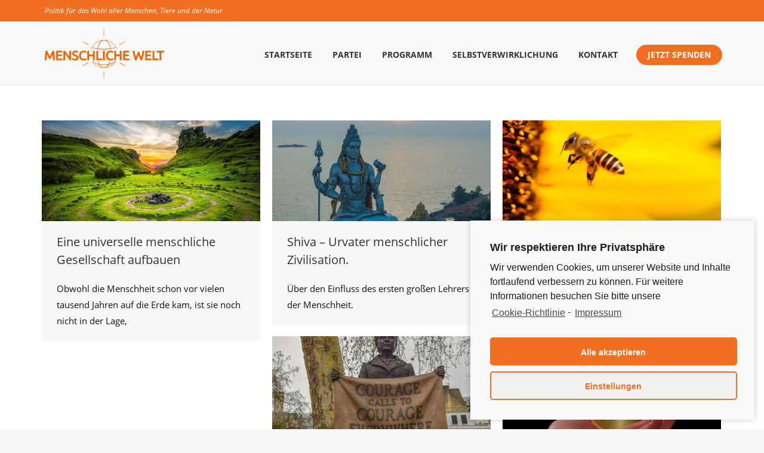

--- FILE ---
content_type: text/html; charset=utf-8
request_url: https://www.google.com/recaptcha/api2/anchor?ar=1&k=6LepS6kUAAAAABbjX-8676VcNyx4tlVzeX_EUstB&co=aHR0cHM6Ly93d3cubWVuc2NobGljaGV3ZWx0LmRlOjQ0Mw..&hl=de&v=PoyoqOPhxBO7pBk68S4YbpHZ&size=invisible&anchor-ms=20000&execute-ms=30000&cb=yaiajtdh4nx
body_size: 48749
content:
<!DOCTYPE HTML><html dir="ltr" lang="de"><head><meta http-equiv="Content-Type" content="text/html; charset=UTF-8">
<meta http-equiv="X-UA-Compatible" content="IE=edge">
<title>reCAPTCHA</title>
<style type="text/css">
/* cyrillic-ext */
@font-face {
  font-family: 'Roboto';
  font-style: normal;
  font-weight: 400;
  font-stretch: 100%;
  src: url(//fonts.gstatic.com/s/roboto/v48/KFO7CnqEu92Fr1ME7kSn66aGLdTylUAMa3GUBHMdazTgWw.woff2) format('woff2');
  unicode-range: U+0460-052F, U+1C80-1C8A, U+20B4, U+2DE0-2DFF, U+A640-A69F, U+FE2E-FE2F;
}
/* cyrillic */
@font-face {
  font-family: 'Roboto';
  font-style: normal;
  font-weight: 400;
  font-stretch: 100%;
  src: url(//fonts.gstatic.com/s/roboto/v48/KFO7CnqEu92Fr1ME7kSn66aGLdTylUAMa3iUBHMdazTgWw.woff2) format('woff2');
  unicode-range: U+0301, U+0400-045F, U+0490-0491, U+04B0-04B1, U+2116;
}
/* greek-ext */
@font-face {
  font-family: 'Roboto';
  font-style: normal;
  font-weight: 400;
  font-stretch: 100%;
  src: url(//fonts.gstatic.com/s/roboto/v48/KFO7CnqEu92Fr1ME7kSn66aGLdTylUAMa3CUBHMdazTgWw.woff2) format('woff2');
  unicode-range: U+1F00-1FFF;
}
/* greek */
@font-face {
  font-family: 'Roboto';
  font-style: normal;
  font-weight: 400;
  font-stretch: 100%;
  src: url(//fonts.gstatic.com/s/roboto/v48/KFO7CnqEu92Fr1ME7kSn66aGLdTylUAMa3-UBHMdazTgWw.woff2) format('woff2');
  unicode-range: U+0370-0377, U+037A-037F, U+0384-038A, U+038C, U+038E-03A1, U+03A3-03FF;
}
/* math */
@font-face {
  font-family: 'Roboto';
  font-style: normal;
  font-weight: 400;
  font-stretch: 100%;
  src: url(//fonts.gstatic.com/s/roboto/v48/KFO7CnqEu92Fr1ME7kSn66aGLdTylUAMawCUBHMdazTgWw.woff2) format('woff2');
  unicode-range: U+0302-0303, U+0305, U+0307-0308, U+0310, U+0312, U+0315, U+031A, U+0326-0327, U+032C, U+032F-0330, U+0332-0333, U+0338, U+033A, U+0346, U+034D, U+0391-03A1, U+03A3-03A9, U+03B1-03C9, U+03D1, U+03D5-03D6, U+03F0-03F1, U+03F4-03F5, U+2016-2017, U+2034-2038, U+203C, U+2040, U+2043, U+2047, U+2050, U+2057, U+205F, U+2070-2071, U+2074-208E, U+2090-209C, U+20D0-20DC, U+20E1, U+20E5-20EF, U+2100-2112, U+2114-2115, U+2117-2121, U+2123-214F, U+2190, U+2192, U+2194-21AE, U+21B0-21E5, U+21F1-21F2, U+21F4-2211, U+2213-2214, U+2216-22FF, U+2308-230B, U+2310, U+2319, U+231C-2321, U+2336-237A, U+237C, U+2395, U+239B-23B7, U+23D0, U+23DC-23E1, U+2474-2475, U+25AF, U+25B3, U+25B7, U+25BD, U+25C1, U+25CA, U+25CC, U+25FB, U+266D-266F, U+27C0-27FF, U+2900-2AFF, U+2B0E-2B11, U+2B30-2B4C, U+2BFE, U+3030, U+FF5B, U+FF5D, U+1D400-1D7FF, U+1EE00-1EEFF;
}
/* symbols */
@font-face {
  font-family: 'Roboto';
  font-style: normal;
  font-weight: 400;
  font-stretch: 100%;
  src: url(//fonts.gstatic.com/s/roboto/v48/KFO7CnqEu92Fr1ME7kSn66aGLdTylUAMaxKUBHMdazTgWw.woff2) format('woff2');
  unicode-range: U+0001-000C, U+000E-001F, U+007F-009F, U+20DD-20E0, U+20E2-20E4, U+2150-218F, U+2190, U+2192, U+2194-2199, U+21AF, U+21E6-21F0, U+21F3, U+2218-2219, U+2299, U+22C4-22C6, U+2300-243F, U+2440-244A, U+2460-24FF, U+25A0-27BF, U+2800-28FF, U+2921-2922, U+2981, U+29BF, U+29EB, U+2B00-2BFF, U+4DC0-4DFF, U+FFF9-FFFB, U+10140-1018E, U+10190-1019C, U+101A0, U+101D0-101FD, U+102E0-102FB, U+10E60-10E7E, U+1D2C0-1D2D3, U+1D2E0-1D37F, U+1F000-1F0FF, U+1F100-1F1AD, U+1F1E6-1F1FF, U+1F30D-1F30F, U+1F315, U+1F31C, U+1F31E, U+1F320-1F32C, U+1F336, U+1F378, U+1F37D, U+1F382, U+1F393-1F39F, U+1F3A7-1F3A8, U+1F3AC-1F3AF, U+1F3C2, U+1F3C4-1F3C6, U+1F3CA-1F3CE, U+1F3D4-1F3E0, U+1F3ED, U+1F3F1-1F3F3, U+1F3F5-1F3F7, U+1F408, U+1F415, U+1F41F, U+1F426, U+1F43F, U+1F441-1F442, U+1F444, U+1F446-1F449, U+1F44C-1F44E, U+1F453, U+1F46A, U+1F47D, U+1F4A3, U+1F4B0, U+1F4B3, U+1F4B9, U+1F4BB, U+1F4BF, U+1F4C8-1F4CB, U+1F4D6, U+1F4DA, U+1F4DF, U+1F4E3-1F4E6, U+1F4EA-1F4ED, U+1F4F7, U+1F4F9-1F4FB, U+1F4FD-1F4FE, U+1F503, U+1F507-1F50B, U+1F50D, U+1F512-1F513, U+1F53E-1F54A, U+1F54F-1F5FA, U+1F610, U+1F650-1F67F, U+1F687, U+1F68D, U+1F691, U+1F694, U+1F698, U+1F6AD, U+1F6B2, U+1F6B9-1F6BA, U+1F6BC, U+1F6C6-1F6CF, U+1F6D3-1F6D7, U+1F6E0-1F6EA, U+1F6F0-1F6F3, U+1F6F7-1F6FC, U+1F700-1F7FF, U+1F800-1F80B, U+1F810-1F847, U+1F850-1F859, U+1F860-1F887, U+1F890-1F8AD, U+1F8B0-1F8BB, U+1F8C0-1F8C1, U+1F900-1F90B, U+1F93B, U+1F946, U+1F984, U+1F996, U+1F9E9, U+1FA00-1FA6F, U+1FA70-1FA7C, U+1FA80-1FA89, U+1FA8F-1FAC6, U+1FACE-1FADC, U+1FADF-1FAE9, U+1FAF0-1FAF8, U+1FB00-1FBFF;
}
/* vietnamese */
@font-face {
  font-family: 'Roboto';
  font-style: normal;
  font-weight: 400;
  font-stretch: 100%;
  src: url(//fonts.gstatic.com/s/roboto/v48/KFO7CnqEu92Fr1ME7kSn66aGLdTylUAMa3OUBHMdazTgWw.woff2) format('woff2');
  unicode-range: U+0102-0103, U+0110-0111, U+0128-0129, U+0168-0169, U+01A0-01A1, U+01AF-01B0, U+0300-0301, U+0303-0304, U+0308-0309, U+0323, U+0329, U+1EA0-1EF9, U+20AB;
}
/* latin-ext */
@font-face {
  font-family: 'Roboto';
  font-style: normal;
  font-weight: 400;
  font-stretch: 100%;
  src: url(//fonts.gstatic.com/s/roboto/v48/KFO7CnqEu92Fr1ME7kSn66aGLdTylUAMa3KUBHMdazTgWw.woff2) format('woff2');
  unicode-range: U+0100-02BA, U+02BD-02C5, U+02C7-02CC, U+02CE-02D7, U+02DD-02FF, U+0304, U+0308, U+0329, U+1D00-1DBF, U+1E00-1E9F, U+1EF2-1EFF, U+2020, U+20A0-20AB, U+20AD-20C0, U+2113, U+2C60-2C7F, U+A720-A7FF;
}
/* latin */
@font-face {
  font-family: 'Roboto';
  font-style: normal;
  font-weight: 400;
  font-stretch: 100%;
  src: url(//fonts.gstatic.com/s/roboto/v48/KFO7CnqEu92Fr1ME7kSn66aGLdTylUAMa3yUBHMdazQ.woff2) format('woff2');
  unicode-range: U+0000-00FF, U+0131, U+0152-0153, U+02BB-02BC, U+02C6, U+02DA, U+02DC, U+0304, U+0308, U+0329, U+2000-206F, U+20AC, U+2122, U+2191, U+2193, U+2212, U+2215, U+FEFF, U+FFFD;
}
/* cyrillic-ext */
@font-face {
  font-family: 'Roboto';
  font-style: normal;
  font-weight: 500;
  font-stretch: 100%;
  src: url(//fonts.gstatic.com/s/roboto/v48/KFO7CnqEu92Fr1ME7kSn66aGLdTylUAMa3GUBHMdazTgWw.woff2) format('woff2');
  unicode-range: U+0460-052F, U+1C80-1C8A, U+20B4, U+2DE0-2DFF, U+A640-A69F, U+FE2E-FE2F;
}
/* cyrillic */
@font-face {
  font-family: 'Roboto';
  font-style: normal;
  font-weight: 500;
  font-stretch: 100%;
  src: url(//fonts.gstatic.com/s/roboto/v48/KFO7CnqEu92Fr1ME7kSn66aGLdTylUAMa3iUBHMdazTgWw.woff2) format('woff2');
  unicode-range: U+0301, U+0400-045F, U+0490-0491, U+04B0-04B1, U+2116;
}
/* greek-ext */
@font-face {
  font-family: 'Roboto';
  font-style: normal;
  font-weight: 500;
  font-stretch: 100%;
  src: url(//fonts.gstatic.com/s/roboto/v48/KFO7CnqEu92Fr1ME7kSn66aGLdTylUAMa3CUBHMdazTgWw.woff2) format('woff2');
  unicode-range: U+1F00-1FFF;
}
/* greek */
@font-face {
  font-family: 'Roboto';
  font-style: normal;
  font-weight: 500;
  font-stretch: 100%;
  src: url(//fonts.gstatic.com/s/roboto/v48/KFO7CnqEu92Fr1ME7kSn66aGLdTylUAMa3-UBHMdazTgWw.woff2) format('woff2');
  unicode-range: U+0370-0377, U+037A-037F, U+0384-038A, U+038C, U+038E-03A1, U+03A3-03FF;
}
/* math */
@font-face {
  font-family: 'Roboto';
  font-style: normal;
  font-weight: 500;
  font-stretch: 100%;
  src: url(//fonts.gstatic.com/s/roboto/v48/KFO7CnqEu92Fr1ME7kSn66aGLdTylUAMawCUBHMdazTgWw.woff2) format('woff2');
  unicode-range: U+0302-0303, U+0305, U+0307-0308, U+0310, U+0312, U+0315, U+031A, U+0326-0327, U+032C, U+032F-0330, U+0332-0333, U+0338, U+033A, U+0346, U+034D, U+0391-03A1, U+03A3-03A9, U+03B1-03C9, U+03D1, U+03D5-03D6, U+03F0-03F1, U+03F4-03F5, U+2016-2017, U+2034-2038, U+203C, U+2040, U+2043, U+2047, U+2050, U+2057, U+205F, U+2070-2071, U+2074-208E, U+2090-209C, U+20D0-20DC, U+20E1, U+20E5-20EF, U+2100-2112, U+2114-2115, U+2117-2121, U+2123-214F, U+2190, U+2192, U+2194-21AE, U+21B0-21E5, U+21F1-21F2, U+21F4-2211, U+2213-2214, U+2216-22FF, U+2308-230B, U+2310, U+2319, U+231C-2321, U+2336-237A, U+237C, U+2395, U+239B-23B7, U+23D0, U+23DC-23E1, U+2474-2475, U+25AF, U+25B3, U+25B7, U+25BD, U+25C1, U+25CA, U+25CC, U+25FB, U+266D-266F, U+27C0-27FF, U+2900-2AFF, U+2B0E-2B11, U+2B30-2B4C, U+2BFE, U+3030, U+FF5B, U+FF5D, U+1D400-1D7FF, U+1EE00-1EEFF;
}
/* symbols */
@font-face {
  font-family: 'Roboto';
  font-style: normal;
  font-weight: 500;
  font-stretch: 100%;
  src: url(//fonts.gstatic.com/s/roboto/v48/KFO7CnqEu92Fr1ME7kSn66aGLdTylUAMaxKUBHMdazTgWw.woff2) format('woff2');
  unicode-range: U+0001-000C, U+000E-001F, U+007F-009F, U+20DD-20E0, U+20E2-20E4, U+2150-218F, U+2190, U+2192, U+2194-2199, U+21AF, U+21E6-21F0, U+21F3, U+2218-2219, U+2299, U+22C4-22C6, U+2300-243F, U+2440-244A, U+2460-24FF, U+25A0-27BF, U+2800-28FF, U+2921-2922, U+2981, U+29BF, U+29EB, U+2B00-2BFF, U+4DC0-4DFF, U+FFF9-FFFB, U+10140-1018E, U+10190-1019C, U+101A0, U+101D0-101FD, U+102E0-102FB, U+10E60-10E7E, U+1D2C0-1D2D3, U+1D2E0-1D37F, U+1F000-1F0FF, U+1F100-1F1AD, U+1F1E6-1F1FF, U+1F30D-1F30F, U+1F315, U+1F31C, U+1F31E, U+1F320-1F32C, U+1F336, U+1F378, U+1F37D, U+1F382, U+1F393-1F39F, U+1F3A7-1F3A8, U+1F3AC-1F3AF, U+1F3C2, U+1F3C4-1F3C6, U+1F3CA-1F3CE, U+1F3D4-1F3E0, U+1F3ED, U+1F3F1-1F3F3, U+1F3F5-1F3F7, U+1F408, U+1F415, U+1F41F, U+1F426, U+1F43F, U+1F441-1F442, U+1F444, U+1F446-1F449, U+1F44C-1F44E, U+1F453, U+1F46A, U+1F47D, U+1F4A3, U+1F4B0, U+1F4B3, U+1F4B9, U+1F4BB, U+1F4BF, U+1F4C8-1F4CB, U+1F4D6, U+1F4DA, U+1F4DF, U+1F4E3-1F4E6, U+1F4EA-1F4ED, U+1F4F7, U+1F4F9-1F4FB, U+1F4FD-1F4FE, U+1F503, U+1F507-1F50B, U+1F50D, U+1F512-1F513, U+1F53E-1F54A, U+1F54F-1F5FA, U+1F610, U+1F650-1F67F, U+1F687, U+1F68D, U+1F691, U+1F694, U+1F698, U+1F6AD, U+1F6B2, U+1F6B9-1F6BA, U+1F6BC, U+1F6C6-1F6CF, U+1F6D3-1F6D7, U+1F6E0-1F6EA, U+1F6F0-1F6F3, U+1F6F7-1F6FC, U+1F700-1F7FF, U+1F800-1F80B, U+1F810-1F847, U+1F850-1F859, U+1F860-1F887, U+1F890-1F8AD, U+1F8B0-1F8BB, U+1F8C0-1F8C1, U+1F900-1F90B, U+1F93B, U+1F946, U+1F984, U+1F996, U+1F9E9, U+1FA00-1FA6F, U+1FA70-1FA7C, U+1FA80-1FA89, U+1FA8F-1FAC6, U+1FACE-1FADC, U+1FADF-1FAE9, U+1FAF0-1FAF8, U+1FB00-1FBFF;
}
/* vietnamese */
@font-face {
  font-family: 'Roboto';
  font-style: normal;
  font-weight: 500;
  font-stretch: 100%;
  src: url(//fonts.gstatic.com/s/roboto/v48/KFO7CnqEu92Fr1ME7kSn66aGLdTylUAMa3OUBHMdazTgWw.woff2) format('woff2');
  unicode-range: U+0102-0103, U+0110-0111, U+0128-0129, U+0168-0169, U+01A0-01A1, U+01AF-01B0, U+0300-0301, U+0303-0304, U+0308-0309, U+0323, U+0329, U+1EA0-1EF9, U+20AB;
}
/* latin-ext */
@font-face {
  font-family: 'Roboto';
  font-style: normal;
  font-weight: 500;
  font-stretch: 100%;
  src: url(//fonts.gstatic.com/s/roboto/v48/KFO7CnqEu92Fr1ME7kSn66aGLdTylUAMa3KUBHMdazTgWw.woff2) format('woff2');
  unicode-range: U+0100-02BA, U+02BD-02C5, U+02C7-02CC, U+02CE-02D7, U+02DD-02FF, U+0304, U+0308, U+0329, U+1D00-1DBF, U+1E00-1E9F, U+1EF2-1EFF, U+2020, U+20A0-20AB, U+20AD-20C0, U+2113, U+2C60-2C7F, U+A720-A7FF;
}
/* latin */
@font-face {
  font-family: 'Roboto';
  font-style: normal;
  font-weight: 500;
  font-stretch: 100%;
  src: url(//fonts.gstatic.com/s/roboto/v48/KFO7CnqEu92Fr1ME7kSn66aGLdTylUAMa3yUBHMdazQ.woff2) format('woff2');
  unicode-range: U+0000-00FF, U+0131, U+0152-0153, U+02BB-02BC, U+02C6, U+02DA, U+02DC, U+0304, U+0308, U+0329, U+2000-206F, U+20AC, U+2122, U+2191, U+2193, U+2212, U+2215, U+FEFF, U+FFFD;
}
/* cyrillic-ext */
@font-face {
  font-family: 'Roboto';
  font-style: normal;
  font-weight: 900;
  font-stretch: 100%;
  src: url(//fonts.gstatic.com/s/roboto/v48/KFO7CnqEu92Fr1ME7kSn66aGLdTylUAMa3GUBHMdazTgWw.woff2) format('woff2');
  unicode-range: U+0460-052F, U+1C80-1C8A, U+20B4, U+2DE0-2DFF, U+A640-A69F, U+FE2E-FE2F;
}
/* cyrillic */
@font-face {
  font-family: 'Roboto';
  font-style: normal;
  font-weight: 900;
  font-stretch: 100%;
  src: url(//fonts.gstatic.com/s/roboto/v48/KFO7CnqEu92Fr1ME7kSn66aGLdTylUAMa3iUBHMdazTgWw.woff2) format('woff2');
  unicode-range: U+0301, U+0400-045F, U+0490-0491, U+04B0-04B1, U+2116;
}
/* greek-ext */
@font-face {
  font-family: 'Roboto';
  font-style: normal;
  font-weight: 900;
  font-stretch: 100%;
  src: url(//fonts.gstatic.com/s/roboto/v48/KFO7CnqEu92Fr1ME7kSn66aGLdTylUAMa3CUBHMdazTgWw.woff2) format('woff2');
  unicode-range: U+1F00-1FFF;
}
/* greek */
@font-face {
  font-family: 'Roboto';
  font-style: normal;
  font-weight: 900;
  font-stretch: 100%;
  src: url(//fonts.gstatic.com/s/roboto/v48/KFO7CnqEu92Fr1ME7kSn66aGLdTylUAMa3-UBHMdazTgWw.woff2) format('woff2');
  unicode-range: U+0370-0377, U+037A-037F, U+0384-038A, U+038C, U+038E-03A1, U+03A3-03FF;
}
/* math */
@font-face {
  font-family: 'Roboto';
  font-style: normal;
  font-weight: 900;
  font-stretch: 100%;
  src: url(//fonts.gstatic.com/s/roboto/v48/KFO7CnqEu92Fr1ME7kSn66aGLdTylUAMawCUBHMdazTgWw.woff2) format('woff2');
  unicode-range: U+0302-0303, U+0305, U+0307-0308, U+0310, U+0312, U+0315, U+031A, U+0326-0327, U+032C, U+032F-0330, U+0332-0333, U+0338, U+033A, U+0346, U+034D, U+0391-03A1, U+03A3-03A9, U+03B1-03C9, U+03D1, U+03D5-03D6, U+03F0-03F1, U+03F4-03F5, U+2016-2017, U+2034-2038, U+203C, U+2040, U+2043, U+2047, U+2050, U+2057, U+205F, U+2070-2071, U+2074-208E, U+2090-209C, U+20D0-20DC, U+20E1, U+20E5-20EF, U+2100-2112, U+2114-2115, U+2117-2121, U+2123-214F, U+2190, U+2192, U+2194-21AE, U+21B0-21E5, U+21F1-21F2, U+21F4-2211, U+2213-2214, U+2216-22FF, U+2308-230B, U+2310, U+2319, U+231C-2321, U+2336-237A, U+237C, U+2395, U+239B-23B7, U+23D0, U+23DC-23E1, U+2474-2475, U+25AF, U+25B3, U+25B7, U+25BD, U+25C1, U+25CA, U+25CC, U+25FB, U+266D-266F, U+27C0-27FF, U+2900-2AFF, U+2B0E-2B11, U+2B30-2B4C, U+2BFE, U+3030, U+FF5B, U+FF5D, U+1D400-1D7FF, U+1EE00-1EEFF;
}
/* symbols */
@font-face {
  font-family: 'Roboto';
  font-style: normal;
  font-weight: 900;
  font-stretch: 100%;
  src: url(//fonts.gstatic.com/s/roboto/v48/KFO7CnqEu92Fr1ME7kSn66aGLdTylUAMaxKUBHMdazTgWw.woff2) format('woff2');
  unicode-range: U+0001-000C, U+000E-001F, U+007F-009F, U+20DD-20E0, U+20E2-20E4, U+2150-218F, U+2190, U+2192, U+2194-2199, U+21AF, U+21E6-21F0, U+21F3, U+2218-2219, U+2299, U+22C4-22C6, U+2300-243F, U+2440-244A, U+2460-24FF, U+25A0-27BF, U+2800-28FF, U+2921-2922, U+2981, U+29BF, U+29EB, U+2B00-2BFF, U+4DC0-4DFF, U+FFF9-FFFB, U+10140-1018E, U+10190-1019C, U+101A0, U+101D0-101FD, U+102E0-102FB, U+10E60-10E7E, U+1D2C0-1D2D3, U+1D2E0-1D37F, U+1F000-1F0FF, U+1F100-1F1AD, U+1F1E6-1F1FF, U+1F30D-1F30F, U+1F315, U+1F31C, U+1F31E, U+1F320-1F32C, U+1F336, U+1F378, U+1F37D, U+1F382, U+1F393-1F39F, U+1F3A7-1F3A8, U+1F3AC-1F3AF, U+1F3C2, U+1F3C4-1F3C6, U+1F3CA-1F3CE, U+1F3D4-1F3E0, U+1F3ED, U+1F3F1-1F3F3, U+1F3F5-1F3F7, U+1F408, U+1F415, U+1F41F, U+1F426, U+1F43F, U+1F441-1F442, U+1F444, U+1F446-1F449, U+1F44C-1F44E, U+1F453, U+1F46A, U+1F47D, U+1F4A3, U+1F4B0, U+1F4B3, U+1F4B9, U+1F4BB, U+1F4BF, U+1F4C8-1F4CB, U+1F4D6, U+1F4DA, U+1F4DF, U+1F4E3-1F4E6, U+1F4EA-1F4ED, U+1F4F7, U+1F4F9-1F4FB, U+1F4FD-1F4FE, U+1F503, U+1F507-1F50B, U+1F50D, U+1F512-1F513, U+1F53E-1F54A, U+1F54F-1F5FA, U+1F610, U+1F650-1F67F, U+1F687, U+1F68D, U+1F691, U+1F694, U+1F698, U+1F6AD, U+1F6B2, U+1F6B9-1F6BA, U+1F6BC, U+1F6C6-1F6CF, U+1F6D3-1F6D7, U+1F6E0-1F6EA, U+1F6F0-1F6F3, U+1F6F7-1F6FC, U+1F700-1F7FF, U+1F800-1F80B, U+1F810-1F847, U+1F850-1F859, U+1F860-1F887, U+1F890-1F8AD, U+1F8B0-1F8BB, U+1F8C0-1F8C1, U+1F900-1F90B, U+1F93B, U+1F946, U+1F984, U+1F996, U+1F9E9, U+1FA00-1FA6F, U+1FA70-1FA7C, U+1FA80-1FA89, U+1FA8F-1FAC6, U+1FACE-1FADC, U+1FADF-1FAE9, U+1FAF0-1FAF8, U+1FB00-1FBFF;
}
/* vietnamese */
@font-face {
  font-family: 'Roboto';
  font-style: normal;
  font-weight: 900;
  font-stretch: 100%;
  src: url(//fonts.gstatic.com/s/roboto/v48/KFO7CnqEu92Fr1ME7kSn66aGLdTylUAMa3OUBHMdazTgWw.woff2) format('woff2');
  unicode-range: U+0102-0103, U+0110-0111, U+0128-0129, U+0168-0169, U+01A0-01A1, U+01AF-01B0, U+0300-0301, U+0303-0304, U+0308-0309, U+0323, U+0329, U+1EA0-1EF9, U+20AB;
}
/* latin-ext */
@font-face {
  font-family: 'Roboto';
  font-style: normal;
  font-weight: 900;
  font-stretch: 100%;
  src: url(//fonts.gstatic.com/s/roboto/v48/KFO7CnqEu92Fr1ME7kSn66aGLdTylUAMa3KUBHMdazTgWw.woff2) format('woff2');
  unicode-range: U+0100-02BA, U+02BD-02C5, U+02C7-02CC, U+02CE-02D7, U+02DD-02FF, U+0304, U+0308, U+0329, U+1D00-1DBF, U+1E00-1E9F, U+1EF2-1EFF, U+2020, U+20A0-20AB, U+20AD-20C0, U+2113, U+2C60-2C7F, U+A720-A7FF;
}
/* latin */
@font-face {
  font-family: 'Roboto';
  font-style: normal;
  font-weight: 900;
  font-stretch: 100%;
  src: url(//fonts.gstatic.com/s/roboto/v48/KFO7CnqEu92Fr1ME7kSn66aGLdTylUAMa3yUBHMdazQ.woff2) format('woff2');
  unicode-range: U+0000-00FF, U+0131, U+0152-0153, U+02BB-02BC, U+02C6, U+02DA, U+02DC, U+0304, U+0308, U+0329, U+2000-206F, U+20AC, U+2122, U+2191, U+2193, U+2212, U+2215, U+FEFF, U+FFFD;
}

</style>
<link rel="stylesheet" type="text/css" href="https://www.gstatic.com/recaptcha/releases/PoyoqOPhxBO7pBk68S4YbpHZ/styles__ltr.css">
<script nonce="zgsh5v8nNWrV4Wy99INFBw" type="text/javascript">window['__recaptcha_api'] = 'https://www.google.com/recaptcha/api2/';</script>
<script type="text/javascript" src="https://www.gstatic.com/recaptcha/releases/PoyoqOPhxBO7pBk68S4YbpHZ/recaptcha__de.js" nonce="zgsh5v8nNWrV4Wy99INFBw">
      
    </script></head>
<body><div id="rc-anchor-alert" class="rc-anchor-alert"></div>
<input type="hidden" id="recaptcha-token" value="[base64]">
<script type="text/javascript" nonce="zgsh5v8nNWrV4Wy99INFBw">
      recaptcha.anchor.Main.init("[\x22ainput\x22,[\x22bgdata\x22,\x22\x22,\[base64]/[base64]/bmV3IFpbdF0obVswXSk6Sz09Mj9uZXcgWlt0XShtWzBdLG1bMV0pOks9PTM/bmV3IFpbdF0obVswXSxtWzFdLG1bMl0pOks9PTQ/[base64]/[base64]/[base64]/[base64]/[base64]/[base64]/[base64]/[base64]/[base64]/[base64]/[base64]/[base64]/[base64]/[base64]\\u003d\\u003d\x22,\[base64]\\u003d\\u003d\x22,\x22GMO9ISc5wp01w71WwonCuRnDlhLCrsOJanZQZ8OAcw/DoFQdOF0JwoHDtsOiIj16WcKZQcKgw5IZw7jDoMOWw592ICUdC0p/K8OwdcK9ZcOVGRHDs1rDlnzClWdOCAwbwq9wIkDDtE0pFMKVwqcGQsKyw4Rzwo90w5fCr8KTwqLDhQfDiVPCvxZPw7J8wobDmcOww5vCnCkZwq3DuE7CpcKIw5E/w7bCtW/CtQ5EQkYaNTLCqcK1wrpuwp3DhgLDgcOCwp4Uw4HDvsKNNcKTA8OnGQTCpTYsw4rCl8OjwoHDv8OmAsO5BhsDwqdGG1rDh8OSwqF8w4zDjU3DomfCtsOtZsOtw6c7w4xYYmTCtk/DoSNXfxfCsmHDtsKlIyrDnWRsw5LCk8OCw7rCjmVUw5pRAHPCkTVXw7PDncOXDMONYz09WkHCmD/CkMONwo7DocOMwrnDksKOwqhQw4PCp8ObdjY7wrdlwpTCtlfDosOKw5tZbMODwrQTIcKfwrpzw4QgJHrDicKnJ8OPfcO1wrfDkMO+wpN2WVUIw7DDhU5sUV/Cr8OCIjRFwr/DnsKbwoYweMOOGEgZOMK2K8OxwoLCpMKaWsKvwqvDgsKrSsKkFMKoZAdpwrcxSRU0ZsOmCnBUWinClsKcw5AmQU9fEcKzw6PCqwICCTRwXMKRw7XCq8K5wozDsMKFVsOZw6XDrMKQc1LCrcKEw4HCscKDwpV1V8OtwrbCpUXDiWTCv8Oww5PDhVDDg1kLImw/w7U/BcOHKcKjw6l4w6QQwp3Dv8KKw4cHw4TCimcvw5xIZ8KECTDDqQ5xw6p5woBecTzDjCECwos7RsKfwq4tP8OiwoQlw5dOScKodHM/DcK0A8KDUG0Ow4tVSnvDk8OJFcKrw4XChAzDpkPCo8Osw47DpnJocsOGw6LCpMOXTcOkwqdnwqHDnMORXsKybMOTw7bDtcOSHFY/[base64]/[base64]/DgcOaGBnCp8OGWiHCqjTCkMKrw5/CkMKgwpDDj8OwTDHCiMKLBAcBDMK/wprDvxAcf0QPOMKpX8KRYlPCo1bCncKIXg3ClMKJA8KmRcK0wpdKPcORWsOuLjlRO8KOwpdOTUfDmsOKYsOyI8ONZXfDtcO9w7LClMO0LFLDuitow6YKw5zDr8KDw65Cw7l/w7/[base64]/Dh2UnVgTDuX8Gw6/CkWbDizUaUiPDpD5TJcKUw743DXTCuMOCB8Khw4HCh8KCw6zClcOjwodCwqUfw4/Cp3g7GEZxeMKSwplFw6NmwrZpwozCoMOEXsKmKsONXHZ3UFQ4wplADcKHOsODFsO7w7gww7kQw5HDqRlwUcO/[base64]/JMOewoEkFw1qwrhrwrbClMOJwo9Aw4xcN3UgFBLCisKNWsKEw6nClcK7w6BLwosECsKLNVLCkMKdw6nCg8OuwqA/NMK0ZBvCu8KBwqLDjXdWLsKYAQrDolTCqsOaHkkGw554K8O9wr/Cll1eK0hHwrjCvCnDvcKrw7vCtx3Cn8OvFxnDgVINw59Zw5rClEjDhcO9wozCqsKDQHoLNcO3eH04w6TDpcODTgcRw448wp7CgcK9SXY7IcOIwpM8CMKqFhwCw4bDoMOuwphAb8OtT8KOwooPw587QsOHw4Mcw6fClsOQC2DCiMKPw7x0woAww4HCiMKuCnphJcO/KMKFM2/[base64]/DrsKlPcOAw55cYsOHw7rCuD3DmzhaEXV9AsO0w5o1w5JOZ0oJw7PDjmHCq8OSCsOscjvCkMKYw5Etw4kIJMOVL2vDq1vCs8OHwpZBRcKiJkALw5nCjsOvw7hEw5bDi8O9UcKpOE5XwoZDGG97wrZKwrTDlC/DjDTCk8KwwozDkMKxUjrDosK2cm0XwrvCoDxQwqk7eXBYw7LDjsKUw7PDtcK1IcKtw7TCucKkRcO9VcKzQsOvwpZ/[base64]/CtSfDln7CrcKCLsKOwpI/AsOfwqzCmXbDgHcZwq3CjcOiYH8bwoPCtFpiYsO3G3jDmcOZAMOAwp0cwrgLwpkfw7nDqDzCoMKew68+w7PDlsKZw6FvUz3CtifCj8OHw7IPw53DtX3Ch8O5wp/[base64]/Cr2koAg8cLG8pHnbCu8KGwpBhCXDDs8KTbSXCkmkVwqfDuMKMw53DjcOpQkF6exUpN01MN07Cv8OzCDIrwrPDmAXDusOsLH50w7hUwqVjwrrDssKIw6dUPAdcOMOKfHU3w5JbTMKkID/[base64]/YCdyw5PCnMKEw7N9w7zDmkMow4PDiidtQcONbMOlw7zCklxzwq/Dp2keAV/CojAMw4QrwrLDqwk/wr0wNRbCmsKgwofCmljDp8Opwo8uS8KTb8KfaT45wqLDojLCjcKTDiMYWj9obyrCrlsgeVcJw4cVbwQcYcKCwp4/wqzCucODw7/Dr8OQGBE2wobCgcO/LkQ7wojDuFQWasKiLVZGXxjDmcOSw7/CicOsQsOZK0QvwoBGDz/CksOcB3zChsKgRsKMbmDCicKeCBIHCcOwYG/CgMOFasKJwobCuyNKwqTClUUmI8OgPMO7WWACwrDDmR5kw6sgPEorLFoDCsKQTmA9w7oxw7bCrxECeRbClwbCj8Omf2QUw7V9wohnP8KpDVFyw5PDv8KAw6N2w7fDsX/[base64]/DqkRyw5XDr1M5esOewpoCwqLCixTDmEvDgcKCwrchCWI1UMOSa0XCmMKIMivDpcO3w6lTwq4SEsOZw75GZcKpcxFFQcOuwr3DkzBsw63CuUrDk0vCqS7Cn8OBw5Enw4/CmybDiBJow5MEwrnDosOewokPVVTDkcKhTAB0CVFmwrdyHS7CvcKmesKjBEdswrBkwplCKMKWY8O5w7LDocKvwrDDqAMIfcKURH7CoEoLIjEYw5VvYz9VSsOWbD9fXFtOImhVRiIfD8O0ACEFwrXDhn7DtcK+w70kw6PDtAHDgFB/QMK8w7TCtWY7I8KQPnfCm8OFwp0vw4/Cj2kowpPCjMOzw6jDocKHYMKmwq3DrmhDMMOpwr5swr8lwqxkC1ZkK00cBMK/wpzDq8KWTcOBwoXCgkZ6w43CkXYVwpZ2w6gMw7lkfMOwNMOKwpxNcMOIwoM2RjV2wqwvMGdnw61bD8OnwqzDhTLDq8KSwpPCmTDCtj7CrcOYYMOBRMOwwpx6woZXCMKGwr4iacKawrcgw6zDgh/DhzlvNRfCuRE9WcOcwrrDmMOLAGXCtEgxwoslw6tqwq3CiRcgal/DhcOewrQdwrbDlcK/w7lCEHJ9wp/CpMOewonDkcOHwpUBWsKhw6/[base64]/ChX88w6JeeWscwo8ZKB4UFGRqwp81YcK0DcOaN1NVA8KlQhfDr0rCpC/[base64]/w6ZKfsKkUMKKXlwnw4Q2LSvCqHoEFX0dw7fCs8OjwrRxwrzDv8OtejnDtzrCmMKxSsKuw6bCijHDlMOhHcOlIMO6fypkw64pa8KQLsOta8KBw7/DpjbDh8K6w4ksAcOtOlnDp39UwpgjZcOrLD5ea8ORwqJDeXbCnEPDnVPCtV7CoEpcwrYhwp/DszPCoXk4woldwobCkhHDu8KkT3nCoU3CiMOkwrrDvcKYPGTDkcKHw54iwp/DvsKWw5bDsjEQOSoiw55Cw712PAbCkT4nw6jCrsOtNxgJD8K/[base64]/[base64]/CtMKxXkB0w4jCqyTDl1cWw75Zwq/CucKBwr56XcKZPcKRcsOww4oDworClzoABMO0R8KHw4XCh8O1wqrDmMKXLcK3w6bCncKQw6/CisKbwrs9wqMvEy46C8O2w7jCnsOoQX14HgEBwoYSRyLCtcKHYcO/w4zCt8O6w4LDt8OgE8OQXw7DoMKWNcOISwbDi8KTwoNxwrrDncOMw4rDpBDCkizDscK+bxvDpF7Do3p9woDCnMOqwrg1wrHCicKGFsKxwrrCjsKIwqlEWcKtw4fDgSPDmEHDgQLDmBzCoMO0VMKYwoLDp8OhwqHDpsO1w5DDrk/ChcOFOMOIXDPCv8ONF8Kmw6YFA0F7TcOQa8K4IxQ7KmHDhsKwwp3CgMOcwrxzw4oeI3fDulPCgBPCqcOVwqjCgEs1w4VFbRcNwqHDlAnDuA1KJVDCrBN8w5DCgwPCgMK1wr3CsDLCh8Opw4VVw40xwr1hwo3Du8Oyw73CuRNnLgNdCDs6wp/DjsOXwoXCpsKAw7/DsW7Ctj83QR9RNsKWO1fDiikBw4PCgMKJDcOrwp5bFcKpw7LCmcKvwqYdw5nDnsOrw43Dk8KyTcKJfi7CgsKpw5XCtxPDrzbDusKZwpfDlhxRwoocw7Vvwr7DrsO7WyxYWg3DpsKzaRjCnMK1wofDo2M1w4vDllPDiMKBwo/CmUnDvQ43GH8FwonDrh7ComtfCMO+woYmOQ/Duwo7V8KUw5jDi0B/wp3CqMOTaj7Co3PDqMKQb8O+SkvDucOqBhgrQEkjfH1fwozCjD3CjC5Ew4LCry3Co11yG8KHwprDsW/Dp1ETw5vDgsKHPCHDvcOSLcOCBXMHcSnDjgxaw6cswr/DgA/Dny4xwpnDnMKOYMKcHcKYw7LChMKTw49xIsOvDcKoLF7ChirDp3M8LCXCjsK4w54/Lishw4XDrkFrXwzCtQgEEcKWBXVSw4XDlDbCo2p6wr9UwoANPy/Ds8OENUgFFQtDw7zDuy1IwpDDkcKIQCnCvMKEw4fDnVDClUzCkMKTwp/CusKew58NScOawpXDj2LCkVfConfCqHtnwolAw4TDtzzCkzI7O8KARcKuwo9zw6NFSwbCrRBRwopWRcKCEA5Kw4UgwqURwq07w6/DjsOaw5/DrcOKwoojw4o3w6TDqcKpfBbCscOTE8Opwr0QUMK8XFgUw7ZJwpvDlMKrJVFgw7EgwobCqhR7wqNeIAV1GsKlPk3CoMObwqjDjWLCpEZnUUMlYsKBFcOSwqvCuyFWd0TCrcOlEcOnAEBlVDh4w7/Dg1IVTG88w5/CtMOgw7t3w7vDpFw9GA8Pw7XCoDIuwr7DrMO+w5kHw7MLNX7CrMODasOIw7oAJcKsw4J0QgnDosO/U8OIa8OMex/CvEfCoAzCskfCusKIWcKnIcOzU0bDqyDCuy/Ci8OFw4jCpcKBw5YNdMOgw7BeaCTDrlDCuG7CjVTDi1ofW2DDosO6w6TDiMKKwq/CuWZ/c2nCqH9tS8KYw57ChcKrwqTCjDbDizAvZktMD0phGH3Dh0zCm8KpwofCkcKAJsOKwrDDhcO5S2PDnE7DkW3Cl8O8fsOGw5PDlcK8w6/Cv8K0KTVBwopKwobDuXUnwqTDv8O7w4U+w5B8wpzCocOfdifDrFTDvMOYwocww6QYf8Odw63Cn1LDuMKAw77Dn8OySRvDqMKJw5PDgjbCo8K9UWrChm8Aw4zDusO8wrwgOsORw73Cj15pw5pXw53CtcOuRMOKfzDCpcKUXlvDsj03wqrCoQY/wqtowpRcR0bDvERxw4NcwoU9wqh9wrl6w5B9BXPDkFfChsKJwpvCsMKHw75Yw7dpwo0TwqjCt8KfXgIPwrthwppKwpDDkRPDjMOIIMKDKlPCm1RFbsOfUlR6CcK2w5vDsS/[base64]/CvjU+w4bCtWjDgcK7w7zDhHLChcOwwp3Cs8OrXMKASDTCqMONcMKqXiZaBHJxdyfCkGxcw7LCoE3DuXXCsMOsDcKtV2sCD07DusKWw7IfC3vCpsOzwojCm8Ktw7IiPMK+wqxJSMKmasOlWMOow47CrcKtC17CoT8WPWwZwoUPW8OJVgQDccOqwr7CpsO8wp9/E8O8w5fDgCsMwpHDtMKlwrnDvMKPwqtcw4TCu2zDqR3Ch8Kcwo3ChMOGwozDsMOnwobCisOCTTsgQcK/w4Zmw7YGTmfCl1zCuMKbwpDDnsO/PMKDwoXCmMOYAEcsTRQuY8KYTMOMw7LDhWHCljkjwojCl8K3w5bDh2bDkV/[base64]/[base64]/Dgmd/wrovwqDCiRzDnB5lJsKKw4rDi8KOwphsNyXDlg3DhcKXwrhqwqF/w4FhwpkwwrcxeijCmThadB8gKcKyYGvDicOPBRXCpks/Y20ow64ZwpDCmgktwrRaPRnDqDJBw5bCnhg3w6fCinzDuy9bfcOTw4vCoXAXworCrGp6w7RCHcK3UcKnKcK0C8KEMcKzLnxUw59vw6fDgSkaDnowwrXCt8K7GBpTwr/Di2sYwqsZw6vCkWnCnyHCqSDDqcOoUMK/wqZbw5E3w5wTfMOWw6/Cmg4yaMKMLVTDr0LDn8KjVBHDsWZsS11PdcKGLggnwql3wpzDglsQw77Ds8Klwp3CnR8ACMKAwrzDksOLwpB3wrlYFUoyMBPDsVzCpCTDg0PDr8KRF8O9w4zDu3fDqSchw7kaXsK4DWnDqcKxw5LDisOSJcOCZUNow7NNw5h5w6hpwoYxbsKBFCAANC1gPMO/FUTCosOLw6QHwpvCrwggw6gLwrgRwrt6V0pvOlgrBcO+YCvCnEvDo8OmdVBwwrHDvcOiw4E9wpzDnE4JbVYowqXCt8K3D8K+EsKzw6hra2XCv1fCtkJvwr9kdMOVw6PDvMKydsKiRFbClMOgT8OLDMKnN3fCqsO/w5rCryXDnStnw5IWe8K0wpktwrHCk8OyES/CgsOhw4MqNxp/wrE7aBtJw4JrcsOCwpPDmsOBXEEzUCLCn8KAw6HDoDPCqMOcesKZK2/DnsKLJWvCmiNiOhtuasKrwp/Dm8K0wqzDnm4eCcKLKkzCi00xwpEpwp3CsMKTBiE2IsKIZMONXy/[base64]/[base64]/DvEAJwqjCnzHCmcKrwpBAMTVfw5AFwpLDjMOvfBTDsxXCn8K/c8OsempIwofDkCDCjCwYBcOjw5paHcOyK3lOwrg/XcOMR8KzXcO5BV85woMww7XDtcO6wrzDvsOgwqtkwqjDr8KOWMOTTMOhEFbCmU/DtXrCuFYhwq/Dj8OSwpMOwrfCo8KPC8OAwrRSwpvCkcK5wq3Ds8KHwpTDvG3CkDbDr0BENcKXMcOacitSwotWwoA7wqnDoMKeKnnDsVtOKsKTPCPDgRBeLsOCw5rCi8O7wq/Dj8ObLxjCvMKmw7kHw5TDs3PDpTdzwpPDtW4cwovCqcOlQMKbwpPCjMK+Hwxkw47ComUXDcOzwrUkecOCw60+WkxwJcOuVMK8VzbDjAR2wrdww4/[base64]/CmR9UQ8Ocw6zCpzjCpsKmYMO4TcO0wpR0wpxKMRhZw7HCrnvCvMOeE8OJw4VRw59FMcOhwrk6wpTDrTlSahgVGk1Gw5ZMf8Kww5NOw6TDmcOww4w1w5TDu3jCqsKtwpjCjxzDtiUhw5szKHbCtB0fw6/DrE3CqinCmsO5w5jCmcK+BsK/wqJrwoJoKFZ0XUBbw49Jwr/Dj1nDi8OqwoPCv8K5w5fDp8KaamcGFDhHdkokG2/DisOSwqUTw6YOYMKia8OVw5HCh8O+GcKgwrrCj2hRFMOIF3TCvlA9w6HCtC3CnVweQ8Oew6AKw4rCgENVNRvDg8KJw4gaFsK5w7rDpcOwUcOmwqIOIRfCrBbCljdEw7HCgVthZMKFKV7DtjBEw7pZc8K8O8KIBsKPWRgjwrA1woVcw6ojw4JOw5/DlQYWdGtnGMKOw5hdGcO8wrbDosO4S8Kjw6fDmH9CIMONbsK6cWXCjzl8wolCw7fCuXdfSjpLw4/CuGUlwrBwP8OaFsOlFwQKPzJGwr/CuGJbw6rCoBnCrXPCpsKwaU7DmHNHHMOBw5wuw5EbG8OaH1RZbcO1aMKew7h6w78KFRVjTsO9w57CrcOhF8KZIwHCncK+L8K3wojDqMOuw54nw5zDmsOxwolNDRQ9wpjDtMOCbmzDncOZRcOewp8rUcOqSBFIYS7DpsKUVcKVwr/Cr8OUfHrCtgHDiFHCi3hwTcOgI8Obwo7Dr8O+wqxOwohpSl9QHcOqwpMnF8OBSSPCh8K0fUDDrmoqdEYFIHfCvcKqwpIYBTrCp8KTfF3Do1/Cn8KLw64hDMOLwqrCmcKtf8KPLVvDjMKJwqsKwoXCssKJw7/[base64]/DvMOMwojDhl7CmsOJI8O9TygyFjh+SsOQwqXDiGYCQxnDkcOxwpbDqsKmfsK0w6ZDQzTDq8OHRzNHwoLCicOGwphGw6gXwp7CtcOHDQI4f8OMRcOdw63CmcO/Y8K+w7cWJcKuwojDqA55M8OOb8OLHMKjIMKXLirDp8OyZVhmDxpTwpFlGxl8fMKewpBaQQZdwp0gw6TCvSDDq05YwrY6cDHCssKwwqEsCMOUwrk3wrzDjgPCsz5QCF7ClcKwBcKhAjXCsgDCtTkXwqzCkVpodMKHwolMCwHDh8O3wobDs8OAw4XCgsOPf8OyOMK/V8OASsOCwqt8dMKgV20Bwr3DsGfDq8OTa8OMw6wAVMOQbcOHw4J0w507wrXCg8K6fALDryPDlTAmwrXCnlXCiMKibcOawqhMScK2G3Vhw4wPJ8OnDhswe2t9wrLCv8Kmw6/DvEQMUsOBwqMJYRPDqxEdRsOJe8KFwowcwo1Bw68fwrvDicKbLMOZW8K8wqrCvh/Ci18Ewq7Du8KbAcOjYMOBecOdT8OiCsKWZcOwAycBQMOFKVhzPntswrdeJcKGw4zCk8Ojwo/ChmfDmjXDqcOIQcKAPCtrwo9nMDJ3IsORw5YjJsOIw7TCm8OjNmkBWsKbwrbCv25ywqTCmgvCnwM7w6BLOiQtw6HDkTZxJTnDrm9xw4LDtiLCgUglw4pELMOXw7/DlRfDrsKQw6oKw6/[base64]/DgTQiaFwuNBnDmVLDsDRsZyPCoMKqwqRxdMKkezxJw683bMOawr8lwobCmnxFc8ONwpYkWsK7wqlYZ0VEwpsfwoYjw6vDncKYwp/Diy91w4oGw6rDjQMubcO0woJxAcKqPUzDpW7Dr0cmV8KLRVrCtRB3WcKZGMKaw4/ChTrDo1slwrwIwot/[base64]/w7/ChXTDgcKLw4XCh8K8w4EZQMKaNMKrGcOow7nDnwZ7wopowqbCp30lP8KKdsKSIjbCo10aOcKZwqzDjcO1FnAFIEDDtB/CoXjCj0UWMMO2WsO5BEzCoHvCvnzDjnHDjcOZZsOSwrPCncO2wqtrYS/Dn8OAF8O6woHCoMK5P8KaUGx5OVbDrcOdAcOuInQIw61bw5/DgDMow6nCmcKqwq8UwpUgEFAYBkZowoNqwo3Dq0toc8O3w5jDvnErDlnDhnNtU8KsV8OmLCPDh8OIw4MUJ8KwfTdBw6pgw4rDu8O3GzHDiknDnsORAGYUwqHCosKAw5DCiMOzwrXCqnc3wr/CmQDCksOFFGR7YiYWwqLCtcOww5TCq8KZw5VxXzpzcGcsw4TDiEjDqE3DusKkw5XDmcKJeXbDhknCpcOLw4PDqcOQwpwqIDTCiBYwNz/Ct8OtE2XCgl7CmsOuwrHCmGs6cDpGw57Dsl3CthJPP3NWw4bDvDl/S3pPUsKEKMOjKhnDnMKuRsOjw7MFQm1uwp7DocOGBsKBOnkQAsORwrHCoyzCtQkZwoLDgcKLw5rCtMOewpvCgcKdwqh9w5fCq8KXfsKkwoXChlBNwqckTm3CvcKUw6jDk8K1OMOZJ3LDsMO5FT3DnV7DuMK/[base64]/DmVzCvizCn8OHw5jDtcKrB8KWAWIXwobCgiZ1KMO4w4TDlXw6ERjCnAZXwrNDG8K1HyvDssO2EsK0NzViXyA7JsOmJxPClMOQw4stDmIewrXCpgpuwrbDtsOvYhA4TTB2w6Niwq7Cl8Opw6/[base64]/[base64]/Dwkxw6orw7rDgcOACV0yRizCrcOGwrlNR8KtwpfDtsOJGsK+YsO+CsKqYTfChMK7wqfDksOjNTZUbU3Dj3VowpTDpiHClMO+PMOgM8OjFGVQIMKewoXDicOiw4d4BcO2WcKTWcOJIMOOwrJtwoQow6/CiUAhw5PDizpdwpvCpj1Nw4XDglZTX1dXasKUw5ETBsKKBcOlSsOyGMKuTn90wowgKU7DiMOJwpLCkmjCnVdNw4wbbsKkAsKMw7LCq0hJUsKPw4jCmB0xw73ClcONw6V1wpDCrcOCKjvDj8KWZSITwqnCssKnw4oXwq0Aw6vDlDhbwovDsXdYw5jDoMO4FcK/w50wZsKlw6pVwqEbwoTDoMOgw6sxOsOpw7XDg8Kyw75swpTCk8OPw7rDi0/CojUhPzrDo1hRXDFSOMObf8Oew60rwp1hw57DlhQKw4I4wrvDrDPCicOCwpDDtsOpE8OJw6YMwoRmLBdNQsO0wpUgwpfDgcOTwpjDkEbDs8O5EyIBTMKaMRtEWSsnVwfCrTITw6fCnFENA8KWTcOVw5zCtnbCv20jwo40QcOPAi9wwrYkHV/CicKNw6VBwq90U3HDtHQ1UcKIw6xiGsKHL03CqsO7wrDDqSXDhsOFwqlPw6VMXMOkL8K4w4zDtcKbSDfCrsOyw6/Co8OiOCDCq37DnglDw6M5wr7ClsKjYk/DjxvCj8OHETXCmMOjwoJ6PsOBw5Mxw6EgFgknRsKeNnzCncO/w792w7LCp8KKw4klAQfDuEzCvQ1Dw7g4wqAtagQrw6x1dizDuS9Rw7nChsKxYxFwwqhdw4oQwrbDmTLCogDCpcOow7LDnsKmBSlmZMKqw7PDq3PDpzIyOcOTB8Krw7BTDsO2wrTCjMK8wpbDqMO3HCdobTvDpQPCsMOIwo/CoCcyw7zCqMOuAFHCgMK5V8OUGsOSwrnDvTTCuCtNQW7CpEcQwojDmA45Y8O+D8KpQkDDo3nCmF0kQsOcDsOCwo7Dg1Y9w5XDrMKxw6NJfRvDqmFyOGTDoEkfwozDoiXCi17CkXRxw4Ivw7PCpSVXY3okLcOxOnYVNMO+w4UMw6Qnw4kTw4FYVD/CnxUyP8Kfa8OLw7zCmMOww67CiVgyCMO4w584dsOcVXU7QAtlwpsxw4lcw7XDmcO1CMO1w5nDnMKhSxMNB0vDjMO/[base64]/[base64]/CgsKuw4LCnMKzwoFxw6kvDjYiwocvaMOsw4vDtxY7ERIPUMOhwrbDmMOGOELDrUvDiQ19RMOew4bDusK9wrzChWk3wp3CoMOqT8OcwpwxPC/Cv8O8YCUWw6jCrD3DhCFxwqt6CWxpEnzCiEXCv8O/AAPCisOKwoRRMcKbwoLCn8O4woHCm8O7wrPDlmTCp3jCpMOWfgPDtsOdaBDCocOnw7/[base64]/DkB/[base64]/[base64]/[base64]/Dti5pwodDO2HClsO3w5TDqMKxw5rCmMOZXcK8asO5w4PCrG7CrMK9wqUUwrrCtnF9w43DmsKPQAsqwrLDuTTCsSrDhMOkwovCpHATwphRwqXCh8OuJMKONMKLenp1JgcFfsK0wr4ew4wpT2ITH8OgA382Iz/DvxsnU8OkCAs7IcK0JCjCrGjCgiMiw4hXwonDkMOrw7UawqfDgyRJCg07w4zCicOaw6LCt2HDkiDDkMO3wqZEw73Cggxgwo7CmSzDvMKJw53DlWUiwpQ0w716wrnDoWfDsizDs1TDpMONCRjDp8Kvwq/DmncPwqoED8KowqJRDsKoZMOowr7ChcKzIHLDmMKxw4IRw7h8w5jDkSoaUCTDrMOiw67DhUpvUcOkwrXCv8KjOi/[base64]/[base64]/Di8KdwpLCv8O3I2vDvg7ClcK7wq3ChytFw63Dt8K9NMKJZMOzwrPDt15hwojCvRLDi8OMwp3CtsO+CsK5Hiorw5vCgmF9wq4swoJTHm1AYV3DjcOKwqdTVRhuw6HCgg/DrGPDhCwFIRdyMAAWwqtqw5LCrcO/wqPCk8KSX8OnwoQCwp0Pw6IGwqnDrcKawrDDpMOnbcKyDhxmWn5QDMOSw4NtwqAOwrcKw6PCrzB7P0RcTsKtOcKHbAzCqsO4dk1Qwq/[base64]/CvB3DgWfDumoXcmzCiyjDg0FrCHAnYcOiYsOOw4xVIzbClQFhUsKZezVbwrk3w67Ds8KqAsK+wqvCsMKjw6J4w6puOMKfD0vDs8OCU8Obw5jDgR3Cg8O2w6A6CMOfSS3CrsK2MEVTIsOxw6jCrRzDh8KeNHolwoXDikjCsMOwwozDm8O1OybDtcKpw7rCiGXCpnoow7/DqMK1wooBw5AywpDCj8KkwrXCtwTCh8KbwovDjC9iwrZEw68zw5TDtMKES8Kmw5IqEcOjUcKzDSfCg8KKwrFXw5/[base64]/UMOWw7VLwq7Di3bDk8KKJ8Oxf8O3RnhjwqgddWZGQmJzwrcsw7zDjMKCG8Kcw5jDlk7DlcOadcOKwohSwoslwpMgYmotVivDkB9UUMKSw7VMWDrDpcOHXHsbwq5RccKVCcKxLXAsw70/ccKBw4jCkMOBRwHCh8KcAXIuw6cScRtQdMKqwqTClHBdC8KPw73CmMK3w7jDi0/Cg8K4w73ClcO9IMOnwpPDncKaacKEw6jDh8OFw7IkScOXwqgfw6vCpBJ8w60nw6MBw5M3WhfDrg1Fw5BNZsKaacKcdsKTw405I8KGX8KDw7zCocO/S8K7wrrCvz8NUBrDsnzDnhvCgMKowpRVwqYxwpQeDsOzwoptw5kJPRTClsOYwp/CpsOgwrHDucOuwofDp07CrMKFw4UPw6wZw5bDsGzCrTvCoDoTTcOWw5Rpw4jDug7DuXLCsxYHC0jDvWrDrEIJw78eRxzDrcOQw7rDssOkwrNbA8OhI8OTC8Oae8KTwoQ8w4IRUcOPw7wpwqrDnFxPDcOtXcOKGcKGSD/[base64]/DkcKCWEUjblEqJsO5acKJIQJnXwDCisKVS8K/EHB8RChOWhQ2wpjDuRJHLMKfwqDCrSnCq0x0w58BwooURxBcw57CqXTCqHrDrsKLw4JGw7Q2fcOkw7kwwqTCpMKjI2TDocOxTcKFAcK/w6/DvMOuw77CgDXDjTAFAzfCtjpCKUzClcOcw7wfwrvDlMKXwpDDrBQYwqYLEHDDmjYFwrfCtDzDl25CwqbDokfChC/CvMKRw5oDDcKNPcK4w77DmMKSLn0iwo3DocORBRsLRsKDaw7DpjMJw7DDvxJcYMOjwrtSE2jDonpuwozDs8OqwpZFwp5swrPDscOQw75IBWnCqh1YwrxBw7LCiMOxV8KZw6jDpMK2IVZfw6AnBMKMKzjDn1ZWX1PCkcKldE/Dk8KVw7nCihtowrrCvcOvwr4Aw63CvMO9w5jCkMKtCsKoWmRIU8OgwoYDR37CnMK6wozDtW3Ct8ONw4LChMKwVGh8XRPCuxbCs8KvPxbDpRDDlijDncOvw6gNwq0vw5TCmsKVw4XChsKjcz/[base64]/AwcLWsK4YDnDnx7DjMKFWsK5fsKowpbCoMKXJybCssKcwrXCnzd5wq7CqlI3E8O7TWQcwpjCrwnCosKkw5HClcK5w5gADsOUw6LCuMKmD8K5woQ5woHDjcK5woDCmsKZJho6wpxhc3rCvl3CsHDDkmDDtELDlcOVfQoBw6jCgi/DgXo4NC/[base64]/DscO7w4MxWm4AVGfCtFXCmiwtwrPDoVnCqcOnQx3CqcK2TGjCocKwDh5nw4DDo8OJwo/DicO5cU9ZF8Kfw5p+aV84wqN+FMKvWsOjw4dKXcOwHhN/B8OcOsKcw7PChsOxw7s2UMKKLjXCpMObIULCp8KlwqvCtlTCm8O+NGVaGsO0wqTDlHQWw6HCt8OBVcK6w6FdCsKKQG7CuMKnwqjCpDjCuBU/woVUV1BXwrzCugxlw4wQw7PCuMKRw7PDmsOUKmIjwqR+wqdEOcKlfU7Ch1fDkiRHwrXCnsKBBMKOSG1FwothwpXCplExSBxGDXBTw57Cr8KuPMKEwojCs8Ofcw07cDdbMCDDsCvDosKeR1HDl8K6M8OzW8K6wppAwqpJwofCrFs+EcKDwqd0XsO0w5LDgMOJOsO/[base64]/Cu8O4wozCsMOVwodHPSTChEciw7HCmsO0woknwp8vwojDoEvDnFDCn8OQX8Kkwro1WR0yU8O/[base64]/woXDnGx8wopZRhcOw4hVw4HCmw8NYyt2w7tAaMOBA8KHwp7CnsKqw7lmwr3Chw/Dv8Kmwoo5IMO1wop+w6IaFg9NwrsmNcKjBDzDncOmasO+f8K1BcO0A8O+RD7CoMOmUMO2wqghIT8LworCvmfDnDnDncOgXT7DqEMow7wGOsOpwoMGwqptS8KSG8O2IBMfOi0Dw50Iw5zCkjDDhkU+w4/[base64]/Cl8KHw5/CjsKJwoRPMGvCgEPCr8OqMgUjw7DDgcKsARXDj0nDoWoWwpfCucO8OyZOGxwRwpYAwrvCmWMEw6QGfcOMwollw5YRw47Clwdyw7lswovDoUptPsKePcKbN2jDiSZ3EMOvwqVbw4fCn3NzwplOwqQUU8Kvw6tswqjCoMK1wqc5GW/CinLCr8O9QxHCscObNkrCi8KnwpAHZ3IBYQgLw5cYf8OOMFpfNlpBJcOPAcOkw7JbTQjDh2Y6w7c6wp59w47CkSvCncK/WHw+LMOnN2VuZkDCowwwM8ONw4Rza8KUchTCghsXczzDo8KiwpHDsMKCw53CjjXDqMKrFnDCiMOQw73CsMK5w59HUXgUw7caOsKewpRrw4QxLsKQAzPDocOhw7XDjsORwqvDrwp/[base64]/DuTYdD8KPFMOyGsK4w5sfwpclw6IiaFXCqcKLBnfCu8O1NxdHwpvDvBwIJXfCvMO5wrkzwpowTAJtS8Oiwo7DulnDn8OqTMKFfMKyJcOlP2vDpsOXwq3CqRohw7TDuMKAwpnDpwFawr7Cl8KDwodCw4J5w4HDtV08B17Ck8OHaMO4w7BRw73DuRTCinM5w740w67Dsj/[base64]/FCpLUWzDqRrCo8OTwrnDrwU9w4Jew7vDnSvDuMK6w5XCm3JMw716w40jdsK5wo3DkCPDtWEWImF8wp3CrSPCjDPDg1Bvw6vDinHCqnw/w60pw6bDohDDoMOydcKMwrDDiMOkw7ROJTFrw5N6DcKww7DCjkHCucKQw5M7w6bCsMKaw73Cjx9owrfDmwpNNcO9HSZSw6DDusO7w5bCiAdZfsOKHcO7w7sGaMOZOFlUwqsFOsOkw7BIwoEvw6XCom01wrfDvcKcw5zCscOyNF8CIsODIi/DiUPDmw1AwpXCscKDw7LDpRjDpMOjJkfDpsKTwqbCuMOWZQjDjnXChFQ9wovDhcK9LMKnbMKLw59zwr/DrsOKwpExw5HCrMKPw7rCsCDDkR9QCMObw54UOlLCgcKKwpnDg8Opw7HCnwjCl8KCwoXCmhPDtcOrw57CucK/w4hYPC1yBsO1wpQMwopcBsOSJxAeVMKhFjXDhcKiFcOSw7jCjAXDuwJSaDh7wo/DjHIHfUjDscKDOyXDjMOYw5B0PlHCiR3DjsOkw7ggw7jDscOUWVrDoMOkw7NRVsOIwrPCtcKhOD94T07DkC5Twp50fMKjGMO1w70lwog1wr/ChMOpD8Ouw6AxwrjDjsOvwrY5wpjCsFPDt8KSA1d6wrzCs0Y/MsOgdMOOwoXCmsOuw5vDtE3CsMKQAlNnw6HCo1zCikHCqX3DpcKNw4QJwqDCtMK0woFTTGxVOcO8UVI/wo3CrhZkax8ge8OgRsOswr/[base64]/DucKewr8XPcO0w5bClsOpVAjClMK/w6rDog3DksOEw5w9w7ELLW/DjcKEL8OZeD/Cr8KRGVPClcO5wrp4VQcGw7EoDXlaeMO5w79wwoTCrsOGw7h1SR/CrFAawpJ4w54Tw5Mpw5AWwo3CjMOTw4EGZcOQSCjDisKnw712wr3Doy/DoMK5w701YnNMw4zDgsKyw51LVWpRw7PCrWLCv8O0bcOaw6rCsX5Owrd6wro3w7jCqcKyw5d3RXfClx/DgADCu8KOeMK6wqcLw6DDqcO3KQvCtTjCvjDCm1DCocK5VMOhecOmfQDDicKLw7DCqsObesK7w73DncOHX8KAHMKlP8O1w4RAeMOPHMOhw7bCjsKawr0AwrFuwok1w7AQw5/[base64]/Do8K3PihgwqM8w5VVwpnDq8OTaFE1XsKsw4DDhizDqAzDisKvwpTCpBdTXhdxwrchwoXDomXDoh3DsgFww7TDuHnCqlrDmizCvsKywpAuw610UFjDuMKGw5E7w4IZTcKhw6rDqsO/wr3CiylFwoDCn8KuOsOHwrTDkMOCw5N3w5HCg8Ovw5siwq7DscObw7Vzw5jCnXMLw7vClMKrwrdjw5AJwqgeB8OPJhjDlFbCsMKwwqwDwp3Ct8OBV0XCocKjwrfCiG1hNcKYwopOwpXCtcOiXcKgGhnCsS/[base64]/wozCu8OMw4AAw45SMMOpwoPDlcKHOcOSwq7DvE/DhCHCp8OmwrDDhgscExVIwonDrnjDt8KGUXzCnQRTwqXDjCTCqXJLw6xIwrbDpMOSwqAxwrTDvwfDhMO7woAUSiw1wptzG8K/wqzDnnzCmm7CiFrCmsO+w7t3wqvDuMK3w7XCkRdxaMOhwpjDjsOvwrw7K1rDjMOkwr0xdcKiw77CjMO7w4/CsMKjw6DDpU/[base64]/CicOfXsK3wro2wowGK2hmMzNbRHjCj1RMwooGw4rDo8K5woXDg8OWNsKqwpJUcsK+cMKTw67CuDc0FxrCh3rDvk7DtcKQw5XDjMOLwq58w64nahjCtiDCiU/CuD3Dj8OBwp9RM8K0woFKZMKPOsOHWsOGwpvCnsK7w49dwo5Lw4LDmR0vw44/[base64]/DqcObw6zCmMK0w63CqEQ0ecKJwpkqw5HDp8OySmHDtMOUd3/[base64]/w7LDpnEsw5DCiynCv8OOw7s+XTk7AMKIF0XDpcKQwoMyaCLCu25+w6jDicO+a8OZJnfDkgc/wqQBwowkccOlKcO6wrjCocKUwqAhLAJRLVXDnDvCvD7Dq8OewoY/dMKxw53DlHw6IV3DkATDg8KEw5HDny1dw4XCi8OZIsO0LV46w4zCr2YNwoJhQMOcwqrCn2rDo8KywrxAA8OQw7fDhQLDpQvCm8KVEws6woQfGTR2SsOGw64PIz/Dg8OHwq42wpPDqcKOPEwLw60ww5jDssKwd1FSSMKrY1Z0wohMwrjDs314Q8KWw7AIOHRRHHF/P0sUw5YGZcODE8KvRWvCtsOoalTDpwPCvMOOS8O8KHElXcOlwrRkY8OIayXDr8OVMMKlwoNUwrEZA2TDrMOyEcK5C3zCtsKlwpEKwpIMw6vCpsObw71eYRo2TsKHw7MYKcOXw4QRw4B7w5BIP8KIYn/DiMOwHcKZHsOSZgXCgcOvwqLCisOgaklcw5DDmHotDy/CmgrDuS4BwrXDtgfCjVUMNWLDjVxGwpvChcOHw4XDpXEbwo/[base64]/[base64]/ChsKTbBfDvlJQwqETHcKYe8OBUgt3JMOrw5rDscO8NAE1X0piwpDCtgrDqGDDvcOINiwvK8ORFMO2wpsYccOmw6LDpSHDihXDkm/CvkNQwoJxRlN/w6LDu8OuWkPDoMK2w7HCgmVvwosIw6fDgxXDvMKAVsKHwpbDjcKpw6bCvUPCj8ORwrVnPGrDscKaw4DDniJ/wo95KxvCmTxOcMKTw5TDkgIBwrlwFAnDm8K8cmRcXEQdw7XClMORWFzDjXViw7cCw6PCkcOfYcORMsK8w49zw7ZSFcKfwrHDt8KKdxDCpH/DgDMRw7nCuhBaDcK5Yi56YU5owq/CoMKlK0RZWjnDvsO/\x22],null,[\x22conf\x22,null,\x226LepS6kUAAAAABbjX-8676VcNyx4tlVzeX_EUstB\x22,0,null,null,null,1,[21,125,63,73,95,87,41,43,42,83,102,105,109,121],[1017145,913],0,null,null,null,null,0,null,0,null,700,1,null,0,\[base64]/76lBhnEnQkZnOKMAhk\\u003d\x22,0,0,null,null,1,null,0,0,null,null,null,0],\x22https://www.menschlichewelt.de:443\x22,null,[3,1,1],null,null,null,1,3600,[\x22https://www.google.com/intl/de/policies/privacy/\x22,\x22https://www.google.com/intl/de/policies/terms/\x22],\x22g8NBlNr/BwLCZFBD/uAlH55iKZX1/30EG+2YYIacvjA\\u003d\x22,1,0,null,1,1768836796617,0,0,[45,161],null,[133,184,134],\x22RC-75J38ix2IPOXFA\x22,null,null,null,null,null,\x220dAFcWeA4VNxBH6zB8s1E84tGWBvO_yHee_WZMFssX4urJT_HWUYajESMdzCjDhCpL38ynZnW0f3-G83XjhS0BP0jDov-5C6RiqQ\x22,1768919596412]");
    </script></body></html>

--- FILE ---
content_type: text/css
request_url: https://www.menschlichewelt.de/wp-content/uploads/smile_fonts/YogaIcons/YogaIcons.css?ver=5.9.12
body_size: 107
content:
@font-face {font-family: 'YogaIcons';src:url('YogaIcons.eot?eacgbl');src:url('YogaIcons.eot?eacgbl#iefix') format('embedded-opentype'),url('YogaIcons.ttf?eacgbl') format('truetype'),url('YogaIcons.woff?eacgbl') format('woff'),url('YogaIcons.svg?eacgbl#YogaIcons') format('svg');font-weight: normal;font-style: normal;}[class^="YogaIcons-"], [class*=" YogaIcons-"] {font-family: 'YogaIcons' !important;speak: none;font-style: normal;font-weight: normal;font-variant: normal;text-transform: none;line-height: 1;-webkit-font-smoothing: antialiased;-moz-osx-font-smoothing: grayscale;}.YogaIcons-asana_lotus:before {content: "\e903";}.YogaIcons-lotus:before {content: "\e904";}.YogaIcons-yin_yang:before {content: "\e905";}.YogaIcons-ajna:before {content: "\e900";}.YogaIcons-asana_cobra:before {content: "\e901";}.YogaIcons-dharmachakra:before {content: "\e902";}

--- FILE ---
content_type: text/javascript
request_url: https://www.menschlichewelt.de/wp-content/plugins/jquery-validation-for-contact-form-7/includes/assets/js/jvcf7_validation.js?ver=5.3
body_size: 475
content:
// VALIDATION CODES
jQuery(document).ready(function(){
	
	jQuery('.wpcf7-validates-as-required').addClass('required');
	jQuery('.wpcf7-email').addClass('email');
	jQuery('.wpcf7-checkbox.wpcf7-validates-as-required input').addClass('required');
	jQuery('.wpcf7-radio input').addClass('required');
	
	jQuery('form.wpcf7-form').each(function(){
		jQuery(this).addClass(scriptData.jvcf7_default_settings.jvcf7_invalid_field_design);
		jQuery(this).addClass(scriptData.jvcf7_default_settings.jvcf7_show_label_error);
		jQuery(this).validate({
			onfocusout: function(element) { // ADD VALIDATION ON BLUR
		        this.element(element);  
		    },
			errorPlacement: function(error, element) {
	            if (element.is(':checkbox') || element.is(':radio')){
	            	error.insertAfter(jQuery(element).parent().parent().parent());
	            } else {
	            	error.insertAfter(element);
	            }
         	}
		});
	});

	jQuery('.wpcf7-form-control.wpcf7-submit').click(function(e){ 
		$jvcfpValidation 	=	jQuery(this).parents('form');		
		if (!jQuery($jvcfpValidation).valid()){
			e.preventDefault();
			$topErrorPosition 		= jQuery('.wpcf7-form-control.error').offset().top;
			$topErrorPosition		= parseInt($topErrorPosition) - 100;
			jQuery('body, html').animate({scrollTop:$topErrorPosition}, 'normal');
		}
	});	
});

jQuery.validator.addMethod("email", 
    function(value, element) {
        return this.optional(element) || /^[+\w-\.]+@([\w-]+\.)+[\w-]{2,10}$/i.test(value);
    },"Please enter a valid email address"
);

jQuery.validator.addMethod("letters_space", function(value, element) {
  return this.optional(element) || /^[a-zA-Z ]*$/.test(value);
}, "Letters and space only");